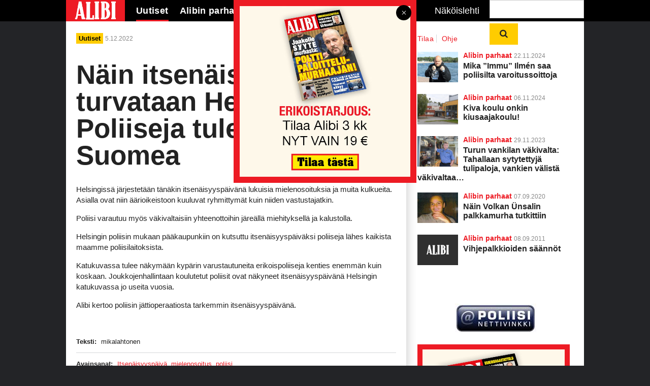

--- FILE ---
content_type: text/html; charset=UTF-8
request_url: https://alibi.fi/uutiset/nain-itsenaisyyspaivaa-turvataan-helsingissa-poliiseja-tulee-ympari-suomea/
body_size: 17024
content:
<!DOCTYPE html>
<!--[if IE 7]>
<html class="ie ie7" lang="fi" prefix="og: https://ogp.me/ns#">
<![endif]-->
<!--[if IE 8]>
<html class="ie ie8" lang="fi" prefix="og: https://ogp.me/ns#">
<![endif]-->
<!--[if IE 9]>
<html class="ie ie9" lang="fi" prefix="og: https://ogp.me/ns#">
<![endif]-->
<!--[if !(IE 7) | !(IE 8) | !(IE 9)]><!-->
<html lang="fi">
<!--<![endif]-->

<head>
    <meta charset="UTF-8" />
    <meta http-equiv="x-ua-compatible" content="IE=edge" />
    <meta name="viewport" content="width=device-width, initial-scale=1.0">
    <meta name="format-detection" content="telephone=no">
    <meta http-equiv="content-type" content="text/html; charset=utf-8">
    <meta charset="UTF-8">
    <meta name="viewport" content="width=device-width, initial-scale=1.0, user-scalable=no">
    <meta name="format-detection" content="telephone=no">
    <meta http-equiv="X-UA-Compatible" content="IE=edge">
    <meta name="theme-color" content="#ffffff">
    <title>Näin itsenäisyyspäivää turvataan Helsingissä: Poliiseja tulee ympäri Suomea - Alibi</title>
    <link rel="icon" type="image/png" sizes="32x32" href="https://alibi.fi/wp-content/themes/pt-alibi-theme/favicon-32x32.png">
    <link rel="icon" type="image/png" sizes="16x16" href="https://alibi.fi/wp-content/themes/pt-alibi-theme/favicon-16x16.png">
    <link rel="apple-touch-icon" sizes="57x57" href="https://alibi.fi/wp-content/themes/pt-alibi-theme/assets/img/apple-icon-57.png">
    <link rel="apple-touch-icon" sizes="60x60" href="https://alibi.fi/wp-content/themes/pt-alibi-theme/assets/img/apple-icon-60.png">
    <link rel="apple-touch-icon" sizes="72x72" href="https://alibi.fi/wp-content/themes/pt-alibi-theme/assets/img/apple-icon-72.png">
    <link rel="apple-touch-icon" sizes="114x114" href="https://alibi.fi/wp-content/themes/pt-alibi-theme/assets/img/apple-icon-114.png">
    <link rel="apple-touch-icon" sizes="120x120" href="https://alibi.fi/wp-content/themes/pt-alibi-theme/assets/img/apple-icon-120.png">
    <link rel="apple-touch-icon" sizes="144x144" href="https://alibi.fi/wp-content/themes/pt-alibi-theme/assets/img/apple-icon-144.png">
    <link rel="apple-touch-icon" sizes="152x152" href="https://alibi.fi/wp-content/themes/pt-alibi-theme/assets/img/apple-icon-152.png">
    <link rel="apple-touch-icon" sizes="180x180" href="https://alibi.fi/wp-content/themes/pt-alibi-theme/assets/img/apple-icon-180.png">
    <link rel="manifest" href="https://alibi.fi/wp-content/themes/pt-alibi-theme/manifest.json">
    <script async src="https://pagead2.googlesyndication.com/pagead/js/adsbygoogle.js?client=ca-pub-6058545379389081"
     crossorigin="anonymous"></script>
    <title>Näin itsenäisyyspäivää turvataan Helsingissä: Poliiseja tulee ympäri Suomea - Alibi</title>

            <meta property="og:image" content="https://alibi.fi/wp-content/themes/pt-alibi-theme/assets/img/default.jpg"/>
        
    <link rel="alternate" hreflang="fi" href="https://alibi.fi/uutiset/nain-itsenaisyyspaivaa-turvataan-helsingissa-poliiseja-tulee-ympari-suomea/" />
<link rel="alternate" hreflang="x-default" href="https://alibi.fi/uutiset/nain-itsenaisyyspaivaa-turvataan-helsingissa-poliiseja-tulee-ympari-suomea/" />

<!-- Search Engine Optimization by Rank Math - https://rankmath.com/ -->
<meta name="description" content="Helsingissä järjestetään tänäkin itsenäisyyspäivänä lukuisia mielenosoituksia ja muita kulkueita. Asialla ovat niin äärioikeistoon kuuluvat ryhmittymät kuin"/>
<meta name="robots" content="follow, index, max-snippet:-1, max-video-preview:-1, max-image-preview:large"/>
<link rel="canonical" href="https://alibi.fi/uutiset/nain-itsenaisyyspaivaa-turvataan-helsingissa-poliiseja-tulee-ympari-suomea/" />
<meta property="og:locale" content="fi_FI" />
<meta property="og:type" content="article" />
<meta property="og:title" content="Näin itsenäisyyspäivää turvataan Helsingissä: Poliiseja tulee ympäri Suomea - Alibi" />
<meta property="og:description" content="Helsingissä järjestetään tänäkin itsenäisyyspäivänä lukuisia mielenosoituksia ja muita kulkueita. Asialla ovat niin äärioikeistoon kuuluvat ryhmittymät kuin" />
<meta property="og:url" content="https://alibi.fi/uutiset/nain-itsenaisyyspaivaa-turvataan-helsingissa-poliiseja-tulee-ympari-suomea/" />
<meta property="og:site_name" content="Alibi" />
<meta property="article:tag" content="Itsenäisyyspäivä" />
<meta property="article:tag" content="mielenosoitus" />
<meta property="article:tag" content="poliisi" />
<meta property="article:section" content="Uutiset" />
<meta property="og:updated_time" content="2022-12-05T22:21:55+02:00" />
<meta property="article:published_time" content="2022-12-05T22:15:50+02:00" />
<meta property="article:modified_time" content="2022-12-05T22:21:55+02:00" />
<meta name="twitter:card" content="summary_large_image" />
<meta name="twitter:title" content="Näin itsenäisyyspäivää turvataan Helsingissä: Poliiseja tulee ympäri Suomea - Alibi" />
<meta name="twitter:description" content="Helsingissä järjestetään tänäkin itsenäisyyspäivänä lukuisia mielenosoituksia ja muita kulkueita. Asialla ovat niin äärioikeistoon kuuluvat ryhmittymät kuin" />
<meta name="twitter:label1" content="Written by" />
<meta name="twitter:data1" content="mikalahtonen" />
<meta name="twitter:label2" content="Time to read" />
<meta name="twitter:data2" content="Less than a minute" />
<script type="application/ld+json" class="rank-math-schema">{"@context":"https://schema.org","@graph":[{"@type":"Organization","@id":"https://alibi.fi/#organization","name":"Alibi"},{"@type":"WebSite","@id":"https://alibi.fi/#website","url":"https://alibi.fi","name":"Alibi","publisher":{"@id":"https://alibi.fi/#organization"},"inLanguage":"fi"},{"@type":"WebPage","@id":"https://alibi.fi/uutiset/nain-itsenaisyyspaivaa-turvataan-helsingissa-poliiseja-tulee-ympari-suomea/#webpage","url":"https://alibi.fi/uutiset/nain-itsenaisyyspaivaa-turvataan-helsingissa-poliiseja-tulee-ympari-suomea/","name":"N\u00e4in itsen\u00e4isyysp\u00e4iv\u00e4\u00e4 turvataan Helsingiss\u00e4: Poliiseja tulee ymp\u00e4ri Suomea - Alibi","datePublished":"2022-12-05T22:15:50+02:00","dateModified":"2022-12-05T22:21:55+02:00","isPartOf":{"@id":"https://alibi.fi/#website"},"inLanguage":"fi"},{"@type":"Person","@id":"https://alibi.fi/author/mikalahtonen/","name":"mikalahtonen","url":"https://alibi.fi/author/mikalahtonen/","image":{"@type":"ImageObject","@id":"https://secure.gravatar.com/avatar/da8d3a5b95b1f12140281f2ce9fde557a59d25928f57dccd400ef6a5114934db?s=96&amp;d=mm&amp;r=g","url":"https://secure.gravatar.com/avatar/da8d3a5b95b1f12140281f2ce9fde557a59d25928f57dccd400ef6a5114934db?s=96&amp;d=mm&amp;r=g","caption":"mikalahtonen","inLanguage":"fi"},"worksFor":{"@id":"https://alibi.fi/#organization"}},{"@type":"BlogPosting","headline":"N\u00e4in itsen\u00e4isyysp\u00e4iv\u00e4\u00e4 turvataan Helsingiss\u00e4: Poliiseja tulee ymp\u00e4ri Suomea - Alibi","datePublished":"2022-12-05T22:15:50+02:00","dateModified":"2022-12-05T22:21:55+02:00","articleSection":"Uutiset","author":{"@id":"https://alibi.fi/author/mikalahtonen/","name":"mikalahtonen"},"publisher":{"@id":"https://alibi.fi/#organization"},"description":"Helsingiss\u00e4 j\u00e4rjestet\u00e4\u00e4n t\u00e4n\u00e4kin itsen\u00e4isyysp\u00e4iv\u00e4n\u00e4 lukuisia mielenosoituksia ja muita kulkueita. Asialla ovat niin \u00e4\u00e4rioikeistoon kuuluvat ryhmittym\u00e4t kuin","name":"N\u00e4in itsen\u00e4isyysp\u00e4iv\u00e4\u00e4 turvataan Helsingiss\u00e4: Poliiseja tulee ymp\u00e4ri Suomea - Alibi","@id":"https://alibi.fi/uutiset/nain-itsenaisyyspaivaa-turvataan-helsingissa-poliiseja-tulee-ympari-suomea/#richSnippet","isPartOf":{"@id":"https://alibi.fi/uutiset/nain-itsenaisyyspaivaa-turvataan-helsingissa-poliiseja-tulee-ympari-suomea/#webpage"},"inLanguage":"fi","mainEntityOfPage":{"@id":"https://alibi.fi/uutiset/nain-itsenaisyyspaivaa-turvataan-helsingissa-poliiseja-tulee-ympari-suomea/#webpage"}}]}</script>
<!-- /Rank Math WordPress SEO plugin -->

<link rel='dns-prefetch' href='//ajax.googleapis.com' />
<link rel="alternate" title="oEmbed (JSON)" type="application/json+oembed" href="https://alibi.fi/wp-json/oembed/1.0/embed?url=https%3A%2F%2Falibi.fi%2Fuutiset%2Fnain-itsenaisyyspaivaa-turvataan-helsingissa-poliiseja-tulee-ympari-suomea%2F" />
<link rel="alternate" title="oEmbed (XML)" type="text/xml+oembed" href="https://alibi.fi/wp-json/oembed/1.0/embed?url=https%3A%2F%2Falibi.fi%2Fuutiset%2Fnain-itsenaisyyspaivaa-turvataan-helsingissa-poliiseja-tulee-ympari-suomea%2F&#038;format=xml" />
<style id='wp-img-auto-sizes-contain-inline-css' type='text/css'>
img:is([sizes=auto i],[sizes^="auto," i]){contain-intrinsic-size:3000px 1500px}
/*# sourceURL=wp-img-auto-sizes-contain-inline-css */
</style>
<link rel='stylesheet' id='om-core-css' href='https://alibi.fi/wp-content/themes/core-1/style.css?ver=1748931819' type='text/css' media='all' />
<link rel='stylesheet' id='om-core-widgets-styles-css' href='https://alibi.fi/wp-content/plugins/widgets-wp-plugin/assets/widgets.css?ver=6.9' type='text/css' media='all' />
<link rel='stylesheet' id='wp-block-library-css' href='https://alibi.fi/wp-includes/css/dist/block-library/style.min.css?ver=6.9' type='text/css' media='all' />
<link rel='stylesheet' id='wc-blocks-style-css' href='https://alibi.fi/wp-content/plugins/woocommerce/assets/client/blocks/wc-blocks.css?ver=wc-10.3.7' type='text/css' media='all' />
<style id='global-styles-inline-css' type='text/css'>
:root{--wp--preset--aspect-ratio--square: 1;--wp--preset--aspect-ratio--4-3: 4/3;--wp--preset--aspect-ratio--3-4: 3/4;--wp--preset--aspect-ratio--3-2: 3/2;--wp--preset--aspect-ratio--2-3: 2/3;--wp--preset--aspect-ratio--16-9: 16/9;--wp--preset--aspect-ratio--9-16: 9/16;--wp--preset--color--black: #000000;--wp--preset--color--cyan-bluish-gray: #abb8c3;--wp--preset--color--white: #ffffff;--wp--preset--color--pale-pink: #f78da7;--wp--preset--color--vivid-red: #cf2e2e;--wp--preset--color--luminous-vivid-orange: #ff6900;--wp--preset--color--luminous-vivid-amber: #fcb900;--wp--preset--color--light-green-cyan: #7bdcb5;--wp--preset--color--vivid-green-cyan: #00d084;--wp--preset--color--pale-cyan-blue: #8ed1fc;--wp--preset--color--vivid-cyan-blue: #0693e3;--wp--preset--color--vivid-purple: #9b51e0;--wp--preset--gradient--vivid-cyan-blue-to-vivid-purple: linear-gradient(135deg,rgb(6,147,227) 0%,rgb(155,81,224) 100%);--wp--preset--gradient--light-green-cyan-to-vivid-green-cyan: linear-gradient(135deg,rgb(122,220,180) 0%,rgb(0,208,130) 100%);--wp--preset--gradient--luminous-vivid-amber-to-luminous-vivid-orange: linear-gradient(135deg,rgb(252,185,0) 0%,rgb(255,105,0) 100%);--wp--preset--gradient--luminous-vivid-orange-to-vivid-red: linear-gradient(135deg,rgb(255,105,0) 0%,rgb(207,46,46) 100%);--wp--preset--gradient--very-light-gray-to-cyan-bluish-gray: linear-gradient(135deg,rgb(238,238,238) 0%,rgb(169,184,195) 100%);--wp--preset--gradient--cool-to-warm-spectrum: linear-gradient(135deg,rgb(74,234,220) 0%,rgb(151,120,209) 20%,rgb(207,42,186) 40%,rgb(238,44,130) 60%,rgb(251,105,98) 80%,rgb(254,248,76) 100%);--wp--preset--gradient--blush-light-purple: linear-gradient(135deg,rgb(255,206,236) 0%,rgb(152,150,240) 100%);--wp--preset--gradient--blush-bordeaux: linear-gradient(135deg,rgb(254,205,165) 0%,rgb(254,45,45) 50%,rgb(107,0,62) 100%);--wp--preset--gradient--luminous-dusk: linear-gradient(135deg,rgb(255,203,112) 0%,rgb(199,81,192) 50%,rgb(65,88,208) 100%);--wp--preset--gradient--pale-ocean: linear-gradient(135deg,rgb(255,245,203) 0%,rgb(182,227,212) 50%,rgb(51,167,181) 100%);--wp--preset--gradient--electric-grass: linear-gradient(135deg,rgb(202,248,128) 0%,rgb(113,206,126) 100%);--wp--preset--gradient--midnight: linear-gradient(135deg,rgb(2,3,129) 0%,rgb(40,116,252) 100%);--wp--preset--font-size--small: 13px;--wp--preset--font-size--medium: 20px;--wp--preset--font-size--large: 36px;--wp--preset--font-size--x-large: 42px;--wp--preset--spacing--20: 0.44rem;--wp--preset--spacing--30: 0.67rem;--wp--preset--spacing--40: 1rem;--wp--preset--spacing--50: 1.5rem;--wp--preset--spacing--60: 2.25rem;--wp--preset--spacing--70: 3.38rem;--wp--preset--spacing--80: 5.06rem;--wp--preset--shadow--natural: 6px 6px 9px rgba(0, 0, 0, 0.2);--wp--preset--shadow--deep: 12px 12px 50px rgba(0, 0, 0, 0.4);--wp--preset--shadow--sharp: 6px 6px 0px rgba(0, 0, 0, 0.2);--wp--preset--shadow--outlined: 6px 6px 0px -3px rgb(255, 255, 255), 6px 6px rgb(0, 0, 0);--wp--preset--shadow--crisp: 6px 6px 0px rgb(0, 0, 0);}:where(.is-layout-flex){gap: 0.5em;}:where(.is-layout-grid){gap: 0.5em;}body .is-layout-flex{display: flex;}.is-layout-flex{flex-wrap: wrap;align-items: center;}.is-layout-flex > :is(*, div){margin: 0;}body .is-layout-grid{display: grid;}.is-layout-grid > :is(*, div){margin: 0;}:where(.wp-block-columns.is-layout-flex){gap: 2em;}:where(.wp-block-columns.is-layout-grid){gap: 2em;}:where(.wp-block-post-template.is-layout-flex){gap: 1.25em;}:where(.wp-block-post-template.is-layout-grid){gap: 1.25em;}.has-black-color{color: var(--wp--preset--color--black) !important;}.has-cyan-bluish-gray-color{color: var(--wp--preset--color--cyan-bluish-gray) !important;}.has-white-color{color: var(--wp--preset--color--white) !important;}.has-pale-pink-color{color: var(--wp--preset--color--pale-pink) !important;}.has-vivid-red-color{color: var(--wp--preset--color--vivid-red) !important;}.has-luminous-vivid-orange-color{color: var(--wp--preset--color--luminous-vivid-orange) !important;}.has-luminous-vivid-amber-color{color: var(--wp--preset--color--luminous-vivid-amber) !important;}.has-light-green-cyan-color{color: var(--wp--preset--color--light-green-cyan) !important;}.has-vivid-green-cyan-color{color: var(--wp--preset--color--vivid-green-cyan) !important;}.has-pale-cyan-blue-color{color: var(--wp--preset--color--pale-cyan-blue) !important;}.has-vivid-cyan-blue-color{color: var(--wp--preset--color--vivid-cyan-blue) !important;}.has-vivid-purple-color{color: var(--wp--preset--color--vivid-purple) !important;}.has-black-background-color{background-color: var(--wp--preset--color--black) !important;}.has-cyan-bluish-gray-background-color{background-color: var(--wp--preset--color--cyan-bluish-gray) !important;}.has-white-background-color{background-color: var(--wp--preset--color--white) !important;}.has-pale-pink-background-color{background-color: var(--wp--preset--color--pale-pink) !important;}.has-vivid-red-background-color{background-color: var(--wp--preset--color--vivid-red) !important;}.has-luminous-vivid-orange-background-color{background-color: var(--wp--preset--color--luminous-vivid-orange) !important;}.has-luminous-vivid-amber-background-color{background-color: var(--wp--preset--color--luminous-vivid-amber) !important;}.has-light-green-cyan-background-color{background-color: var(--wp--preset--color--light-green-cyan) !important;}.has-vivid-green-cyan-background-color{background-color: var(--wp--preset--color--vivid-green-cyan) !important;}.has-pale-cyan-blue-background-color{background-color: var(--wp--preset--color--pale-cyan-blue) !important;}.has-vivid-cyan-blue-background-color{background-color: var(--wp--preset--color--vivid-cyan-blue) !important;}.has-vivid-purple-background-color{background-color: var(--wp--preset--color--vivid-purple) !important;}.has-black-border-color{border-color: var(--wp--preset--color--black) !important;}.has-cyan-bluish-gray-border-color{border-color: var(--wp--preset--color--cyan-bluish-gray) !important;}.has-white-border-color{border-color: var(--wp--preset--color--white) !important;}.has-pale-pink-border-color{border-color: var(--wp--preset--color--pale-pink) !important;}.has-vivid-red-border-color{border-color: var(--wp--preset--color--vivid-red) !important;}.has-luminous-vivid-orange-border-color{border-color: var(--wp--preset--color--luminous-vivid-orange) !important;}.has-luminous-vivid-amber-border-color{border-color: var(--wp--preset--color--luminous-vivid-amber) !important;}.has-light-green-cyan-border-color{border-color: var(--wp--preset--color--light-green-cyan) !important;}.has-vivid-green-cyan-border-color{border-color: var(--wp--preset--color--vivid-green-cyan) !important;}.has-pale-cyan-blue-border-color{border-color: var(--wp--preset--color--pale-cyan-blue) !important;}.has-vivid-cyan-blue-border-color{border-color: var(--wp--preset--color--vivid-cyan-blue) !important;}.has-vivid-purple-border-color{border-color: var(--wp--preset--color--vivid-purple) !important;}.has-vivid-cyan-blue-to-vivid-purple-gradient-background{background: var(--wp--preset--gradient--vivid-cyan-blue-to-vivid-purple) !important;}.has-light-green-cyan-to-vivid-green-cyan-gradient-background{background: var(--wp--preset--gradient--light-green-cyan-to-vivid-green-cyan) !important;}.has-luminous-vivid-amber-to-luminous-vivid-orange-gradient-background{background: var(--wp--preset--gradient--luminous-vivid-amber-to-luminous-vivid-orange) !important;}.has-luminous-vivid-orange-to-vivid-red-gradient-background{background: var(--wp--preset--gradient--luminous-vivid-orange-to-vivid-red) !important;}.has-very-light-gray-to-cyan-bluish-gray-gradient-background{background: var(--wp--preset--gradient--very-light-gray-to-cyan-bluish-gray) !important;}.has-cool-to-warm-spectrum-gradient-background{background: var(--wp--preset--gradient--cool-to-warm-spectrum) !important;}.has-blush-light-purple-gradient-background{background: var(--wp--preset--gradient--blush-light-purple) !important;}.has-blush-bordeaux-gradient-background{background: var(--wp--preset--gradient--blush-bordeaux) !important;}.has-luminous-dusk-gradient-background{background: var(--wp--preset--gradient--luminous-dusk) !important;}.has-pale-ocean-gradient-background{background: var(--wp--preset--gradient--pale-ocean) !important;}.has-electric-grass-gradient-background{background: var(--wp--preset--gradient--electric-grass) !important;}.has-midnight-gradient-background{background: var(--wp--preset--gradient--midnight) !important;}.has-small-font-size{font-size: var(--wp--preset--font-size--small) !important;}.has-medium-font-size{font-size: var(--wp--preset--font-size--medium) !important;}.has-large-font-size{font-size: var(--wp--preset--font-size--large) !important;}.has-x-large-font-size{font-size: var(--wp--preset--font-size--x-large) !important;}
/*# sourceURL=global-styles-inline-css */
</style>

<style id='classic-theme-styles-inline-css' type='text/css'>
/*! This file is auto-generated */
.wp-block-button__link{color:#fff;background-color:#32373c;border-radius:9999px;box-shadow:none;text-decoration:none;padding:calc(.667em + 2px) calc(1.333em + 2px);font-size:1.125em}.wp-block-file__button{background:#32373c;color:#fff;text-decoration:none}
/*# sourceURL=/wp-includes/css/classic-themes.min.css */
</style>
<link rel='stylesheet' id='woocommerce-layout-css' href='https://alibi.fi/wp-content/plugins/woocommerce/assets/css/woocommerce-layout.css?ver=10.3.7' type='text/css' media='all' />
<link rel='stylesheet' id='hide-prod-img-wc-css' href='https://alibi.fi/wp-content/plugins/hide-product-image-for-woocommerce/css/main.css?ver=6.9' type='text/css' media='all' />
<link rel='stylesheet' id='sivustamo-style-css' href='https://alibi.fi/wp-content/plugins/sivustamo-custom-css-jquery/assets/css/sivustamo-style.css?ver=1.0.3' type='text/css' media='all' />
<link rel='stylesheet' id='woocommerce-smallscreen-css' href='https://alibi.fi/wp-content/plugins/woocommerce/assets/css/woocommerce-smallscreen.css?ver=10.3.7' type='text/css' media='only screen and (max-width: 768px)' />
<link rel='stylesheet' id='woocommerce-general-css' href='https://alibi.fi/wp-content/plugins/woocommerce/assets/css/woocommerce.css?ver=10.3.7' type='text/css' media='all' />
<style id='woocommerce-inline-inline-css' type='text/css'>
.woocommerce form .form-row .required { visibility: visible; }
/*# sourceURL=woocommerce-inline-inline-css */
</style>
<link rel='stylesheet' id='cmplz-general-css' href='https://alibi.fi/wp-content/plugins/complianz-gdpr-premium/assets/css/cookieblocker.min.css?ver=1763978449' type='text/css' media='all' />
<link rel='stylesheet' id='dashicons-css' href='https://alibi.fi/wp-includes/css/dashicons.min.css?ver=6.9' type='text/css' media='all' />
<link rel='stylesheet' id='brands-styles-css' href='https://alibi.fi/wp-content/plugins/woocommerce/assets/css/brands.css?ver=10.3.7' type='text/css' media='all' />
<link rel='stylesheet' id='child-style-css' href='https://alibi.fi/wp-content/themes/pt-alibi-theme/dist/main.css?ver=1737531388' type='text/css' media='all' />
<link rel='stylesheet' id='dflip-style-css' href='https://alibi.fi/wp-content/plugins/dflip/assets/css/dflip.min.css?ver=2.4.13' type='text/css' media='all' />
<script type="text/javascript" id="wpml-cookie-js-extra">
/* <![CDATA[ */
var wpml_cookies = {"wp-wpml_current_language":{"value":"fi","expires":1,"path":"/"}};
var wpml_cookies = {"wp-wpml_current_language":{"value":"fi","expires":1,"path":"/"}};
//# sourceURL=wpml-cookie-js-extra
/* ]]> */
</script>
<script type="text/javascript" src="https://alibi.fi/wp-content/plugins/sitepress-multilingual-cms/res/js/cookies/language-cookie.js?ver=485900" id="wpml-cookie-js" defer="defer" data-wp-strategy="defer"></script>
<script type="text/javascript" src="https://alibi.fi/wp-content/plugins/complianz-gdpr-premium/pro/tcf-stub/build/index.js?ver=1763978449" id="cmplz-tcf-stub-js"></script>
<script type="text/javascript" src="//ajax.googleapis.com/ajax/libs/jquery/1.11.3/jquery.min.js" id="jquery-js"></script>
<script type="text/javascript" src="https://alibi.fi/wp-content/themes/core-1/plugins.js?ver=1748931819" id="om-core-plugins-js"></script>
<script type="text/javascript" src="https://alibi.fi/wp-content/plugins/woocommerce/assets/js/jquery-blockui/jquery.blockUI.min.js?ver=2.7.0-wc.10.3.7" id="wc-jquery-blockui-js" defer="defer" data-wp-strategy="defer"></script>
<script type="text/javascript" id="wc-add-to-cart-js-extra">
/* <![CDATA[ */
var wc_add_to_cart_params = {"ajax_url":"/wp-admin/admin-ajax.php","wc_ajax_url":"/?wc-ajax=%%endpoint%%","i18n_view_cart":"N\u00e4yt\u00e4 ostoskori","cart_url":"https://alibi.fi/ostoskori/","is_cart":"","cart_redirect_after_add":"yes"};
//# sourceURL=wc-add-to-cart-js-extra
/* ]]> */
</script>
<script type="text/javascript" src="https://alibi.fi/wp-content/plugins/woocommerce/assets/js/frontend/add-to-cart.min.js?ver=10.3.7" id="wc-add-to-cart-js" defer="defer" data-wp-strategy="defer"></script>
<script type="text/javascript" src="https://alibi.fi/wp-content/plugins/woocommerce/assets/js/js-cookie/js.cookie.min.js?ver=2.1.4-wc.10.3.7" id="wc-js-cookie-js" defer="defer" data-wp-strategy="defer"></script>
<script type="text/javascript" id="woocommerce-js-extra">
/* <![CDATA[ */
var woocommerce_params = {"ajax_url":"/wp-admin/admin-ajax.php","wc_ajax_url":"/?wc-ajax=%%endpoint%%","i18n_password_show":"N\u00e4yt\u00e4 salasana","i18n_password_hide":"Piilota salasana"};
//# sourceURL=woocommerce-js-extra
/* ]]> */
</script>
<script type="text/javascript" src="https://alibi.fi/wp-content/plugins/woocommerce/assets/js/frontend/woocommerce.min.js?ver=10.3.7" id="woocommerce-js" defer="defer" data-wp-strategy="defer"></script>
<script type="text/javascript" id="cmplz-tcf-js-extra">
/* <![CDATA[ */
var cmplz_tcf = {"cmp_url":"https://alibi.fi/wp-content/uploads/complianz/","retention_string":"S\u00e4ilytysaika p\u00e4ivin\u00e4","undeclared_string":"Ei ilmoitettu","isServiceSpecific":"1","excludedVendors":{"15":15,"66":66,"119":119,"139":139,"141":141,"174":174,"192":192,"262":262,"375":375,"377":377,"387":387,"427":427,"435":435,"512":512,"527":527,"569":569,"581":581,"587":587,"626":626,"644":644,"667":667,"713":713,"733":733,"736":736,"748":748,"776":776,"806":806,"822":822,"830":830,"836":836,"856":856,"879":879,"882":882,"888":888,"909":909,"970":970,"986":986,"1015":1015,"1018":1018,"1022":1022,"1039":1039,"1078":1078,"1079":1079,"1094":1094,"1149":1149,"1156":1156,"1167":1167,"1173":1173,"1199":1199,"1211":1211,"1216":1216,"1252":1252,"1263":1263,"1298":1298,"1305":1305,"1342":1342,"1343":1343,"1355":1355,"1365":1365,"1366":1366,"1368":1368,"1371":1371,"1373":1373,"1391":1391,"1405":1405,"1418":1418,"1423":1423,"1425":1425,"1440":1440,"1442":1442,"1482":1482,"1492":1492,"1496":1496,"1503":1503,"1508":1508,"1509":1509,"1510":1510,"1519":1519},"purposes":[1,2,3,4,5,6,7,8,9,10,11],"specialPurposes":[1,2,3],"features":[1,2,3],"specialFeatures":[],"publisherCountryCode":"FI","lspact":"N","ccpa_applies":"","ac_mode":"1","debug":"","prefix":"cmplz_"};
//# sourceURL=cmplz-tcf-js-extra
/* ]]> */
</script>
<script defer type="text/javascript" src="https://alibi.fi/wp-content/plugins/complianz-gdpr-premium/pro/tcf/build/index.js?ver=19bc4da4da0039b340b0" id="cmplz-tcf-js"></script>
<link rel="https://api.w.org/" href="https://alibi.fi/wp-json/" /><link rel="alternate" title="JSON" type="application/json" href="https://alibi.fi/wp-json/wp/v2/posts/23863" /><link rel="EditURI" type="application/rsd+xml" title="RSD" href="https://alibi.fi/xmlrpc.php?rsd" />
<meta name="generator" content="WordPress 6.9" />
<meta name="generator" content="WooCommerce 10.3.7" />
<link rel='shortlink' href='https://alibi.fi/?p=23863' />
<meta name="generator" content="WPML ver:4.8.5 stt:1,18;" />
			<style>.cmplz-hidden {
					display: none !important;
				}</style>            <style type="text/css">
                .paytrail-provider-group {
                    background-color: #ebebeb !important;
                    color: #515151 !important;
                }
                .paytrail-provider-group.selected {
                    background-color: #33798d !important;
                    color: #ffffff !important;
                }
                .paytrail-provider-group.selected div {
                    color: #ffffff !important;
                }
                .paytrail-provider-group:hover {
                    background-color: #d0d0d0 !important;
                    color: #515151 !important;
                }
                .paytrail-provider-group.selected:hover {
                    background-color: #33798d !important;
                    color: #ffffff !important;
                }
                .woocommerce-checkout #payment .paytrail-woocommerce-payment-fields--list-item--input:checked+.paytrail-woocommerce-payment-fields--list-item--wrapper, .woocommerce-checkout #payment .paytrail-woocommerce-payment-fields--list-item:hover .paytrail-woocommerce-payment-fields--list-item--wrapper {
                    border: 2px solid #33798d !important;
                }
                .woocommerce-checkout #payment ul.payment_methods li.paytrail-woocommerce-payment-fields--list-item .paytrail-woocommerce-payment-fields--list-item--wrapper:hover {
                    border: 2px solid #5399ad !important;
                }
            </style>
        	<noscript><style>.woocommerce-product-gallery{ opacity: 1 !important; }</style></noscript>
	<link rel="icon" href="https://alibi.fi/wp-content/uploads/2025/11/cropped-apple-icon-180-32x32.png" sizes="32x32" />
<link rel="icon" href="https://alibi.fi/wp-content/uploads/2025/11/cropped-apple-icon-180-192x192.png" sizes="192x192" />
<link rel="apple-touch-icon" href="https://alibi.fi/wp-content/uploads/2025/11/cropped-apple-icon-180-180x180.png" />
<meta name="msapplication-TileImage" content="https://alibi.fi/wp-content/uploads/2025/11/cropped-apple-icon-180-270x270.png" />
		<style type="text/css" id="wp-custom-css">
			.valinnat {
	margin-bottom: 40px !important;
}


#gform_fields_7 .gfield-choice-input {
	margin: 5px 5px 2px 0px;
	}

.page-id-26187 .woocommerce-variation-price{
	display: none !important;
}		</style>
		
    <script>
        var wp_template_url = 'https://alibi.fi/wp-content/themes/core-1';
    </script>


    </head>

<body data-cmplz=2 class="wp-singular post-template-default single single-post postid-23863 single-format-standard wp-theme-core-1 wp-child-theme-pt-alibi-theme theme-core-1 woocommerce-no-js blog-1 category-uutiset">

<script>
    function getCookie(name) {
        var value = "; " + document.cookie;
        var parts = value.split("; " + name + "=");
        if (parts.length == 2) return parts.pop().split(";").shift();
    }

    if(getCookie("theme") == "light"){
        document.getElementsByTagName("body")[0].classList.add("light");
    }
</script>

<div id="additionalBg">
    <div id="topbar">
    <div class="wrapper--center">

    
    <span id="mobile-navigation__button" class="fa fa-bars"></span>
    <span id="mobile-navigation__search" class="fa fa-search navi__search--button"></span>

    
    <a class="topbar__logo float--left" href="https://alibi.fi"></a>

    <div id="mobile-scroll">

      <div id="navigation--mobilebuttons" class="navi float--right">
              </div>

      <ul id="navigation--primary" class="navi float--left"><li id="menu-item-25737" class="menu-item menu-item-type-taxonomy menu-item-object-category current-post-ancestor current-menu-parent current-post-parent menu-item-25737"><a href="https://alibi.fi/kategoria/uutiset/">Uutiset</a></li>
<li id="menu-item-25738" class="menu-item menu-item-type-taxonomy menu-item-object-category menu-item-25738"><a href="https://alibi.fi/kategoria/alibin-parhaat/">Alibin parhaat</a></li>
<li id="menu-item-25739" class="menu-item menu-item-type-post_type menu-item-object-page menu-item-has-children menu-item-25739"><a href="https://alibi.fi/kysy-alibilta/">Kysy Alibilta</a>
<ul class="sub-menu">
	<li id="menu-item-25740" class="menu-item menu-item-type-taxonomy menu-item-object-category menu-item-25740"><a href="https://alibi.fi/kategoria/kysy-alibilta/kysymykset-ja-vastaukset/">Kysymykset ja vastaukset</a></li>
</ul>
</li>
<li id="menu-item-44840" class="menu-item menu-item-type-post_type menu-item-object-page menu-item-44840"><a href="https://alibi.fi/tilaa-lehti/">Tilaa Alibi</a></li>
</ul><div id="navigation--secondary" class="navi float--right">

  <a href="/nakoislehti" class="navi__magazine float--left" title="Näköislehti">Näköislehti</a>
  
  <a class="navi__icon float--right" title="Haku">
  
     <form role="search" method="get" action="https://alibi.fi/">
        <fieldset>
            <input type="text" name="s" value="">
            <button class= "button"> <i class="fa fa-search"></i></button>
        </fieldset>
    </form>
</a>

  
</div>

      <div style="clear:both;"><!-- overflow:hidden; won't work in this case --></div>

    </div><!-- mobile-scroll -->
  </div><!-- .wrapper--center -->  </div>

   
 

</div> <!-- topbar -->


<div id="wrapper">
    <div id="inner-wrapper">
        <div class="widget-area super-widget-area">
                    </div>
        <div class="widget-area top-widget-area">

            
        </div>
<div class="col-two ">
  <div class="column-left">
            
    
    
<div style="clear:both"></div>

<div class="article__precontent article__meta typogr__meta">
  <div class="article__precontent--catcontainer typogr__meta--category">

    <a href="https://alibi.fi/kategoria/uutiset/">Uutiset</a> 
  </div>
  <div class="article__precontent--date typogr__meta--date">5.12.2022</div>
  <div class="article__somebar">
    

<ul class="share-tools">

	<li>
		<a href="https://www.facebook.com/sharer/sharer.php?u=https://alibi.fi/uutiset/nain-itsenaisyyspaivaa-turvataan-helsingissa-poliiseja-tulee-ympari-suomea/" target="_blank" class="fb-link share-button fa fa-facebook" title="Jaa Facebookissa"></a>
	</li>

	<li>
		<a href="https://www.twitter.com/share?url=https://alibi.fi/uutiset/nain-itsenaisyyspaivaa-turvataan-helsingissa-poliiseja-tulee-ympari-suomea/"  target="_blank" class="twitter-link share-button fa fa-twitter" title="Jaa Twitterissä"></a>
	</li>

	<li>
		<a href="https://www.pinterest.com/pin/create/button/?url=https://alibi.fi/uutiset/nain-itsenaisyyspaivaa-turvataan-helsingissa-poliiseja-tulee-ympari-suomea/&media=https://alibi.fi/wp-content/themes/pt-alibi-theme/assets/img/default.jpg&description=Näin itsenäisyyspäivää turvataan Helsingissä: Poliiseja tulee ympäri Suomea" data-pin-do="skipLink" target="_blank" class="pinterest-link share-button fa fa-pinterest-p" title="Jaa Pinterestissä"></a>
	</li>

	<li>
		<a href="mailto:?subject=Näin itsenäisyyspäivää turvataan Helsingissä: Poliiseja tulee ympäri Suomea &#47; Alibi.fi&body=Löysin tämän kirjoituksen Alibi.fi:stä ja ajattelin että se kiinnostaisi Sinua:%0D%0A%0D%0ANäin itsenäisyyspäivää turvataan Helsingissä: Poliiseja tulee ympäri Suomea%0D%0Ahttps://alibi.fi/uutiset/nain-itsenaisyyspaivaa-turvataan-helsingissa-poliiseja-tulee-ympari-suomea/" class="mail-link share-button fa fa-envelope-o" title="Jaa Sähköpostilla"></a>
	</li>

	<li>
		<a href="whatsapp://send?text=Löysin tämän kirjoituksen Alibi.fi:stä ja ajattelin että se kiinnostaisi Sinua: Näin itsenäisyyspäivää turvataan Helsingissä: Poliiseja tulee ympäri Suomea | https://alibi.fi/uutiset/nain-itsenaisyyspaivaa-turvataan-helsingissa-poliiseja-tulee-ympari-suomea/" class="wa-link wa_btn wa_btn_s share-button fa fa-whatsapp" title="Jaa WhatAppissa" style="display: none;"></a>
	</li>


</ul>
  </div>
</div>
<h1 class="article__title">Näin itsenäisyyspäivää turvataan Helsingissä: Poliiseja tulee ympäri Suomea</h1>
<div class="article__body">
	<p>Helsingissä järjestetään tänäkin itsenäisyyspäivänä lukuisia mielenosoituksia ja muita kulkueita. Asialla ovat niin äärioikeistoon kuuluvat ryhmittymät kuin niiden vastustajatkin.</p>
<p>Poliisi varautuu myös väkivaltaisiin yhteenottoihin järeällä miehityksellä ja kalustolla.</p>
<p>Helsingin poliisin mukaan pääkaupunkiin on kutsuttu itsenäisyyspäiväksi poliiseja lähes kaikista maamme poliisilaitoksista.</p>
<p>Katukuvassa tulee näkymään kypärin varustautuneita erikoispoliiseja kenties enemmän kuin koskaan. Joukkojenhallintaan koulutetut poliisit ovat näkyneet itsenäisyyspäivänä Helsingin katukuvassa jo useita vuosia.</p>
<p>Alibi kertoo poliisin jättioperaatiosta tarkemmin itsenäisyyspäivänä.</p>
</div>
<div style="clear:both;"></div>
<div class="article__aftercontent">

	<div class="article__aftercontent--authors">

		
		<div class="author">
			<span>Teksti:</span>
			mikalahtonen		</div>

		
		
	</div>

		<div class="article__aftercontent--tags">

		<span>Avainsanat:</span>
		<a href="https://alibi.fi/avainsana/itsenaisyyspaiva" class="typogr__tag">Itsenäisyyspäivä</a>, <a href="https://alibi.fi/avainsana/mielenosoitus" class="typogr__tag">mielenosoitus</a>, <a href="https://alibi.fi/avainsana/poliisi" class="typogr__tag">poliisi</a>
	</div>
		
</div>
    
    <div style="clear:both"></div>

    

    

    <div class="widget-area">
      	<div id="recommended" class="hidden recommended">
		<h2 class="block-header">Suosittelemme sinulle</h2>
		<ul class="recommend__list"></ul>
	</div>

	<div id="recommended-forums" class="hidden recommended-titles">
		<h2 class="block-header">Keskusteluissa</h2>
		<ul class="recommend__list"></ul>
	</div>

          </div>

  </div>
</div>


                        
<div id="sivupalkki">
	<div>
		<div class="mainside"></div>
	
						
		<div style="clear:both"></div>
		
					<div id="secondary" class="widget-area" role="complementary">
				
				    <div id="tilaa-seuraa" class="om-widget sidebar-block">
      <div class="links">
        <a href="https://alibi.fi/tilaa-lehti/">Tilaa</a>
        <a href="/ukk/">Ohje</a>
      </div>
    </div>
    
  <div data-template='def502000ea199f272ece3e1909a4c4bc2da51f451a65832d0a593f0290557a601fef74c5b2170c182cca2a86041e2e47b391696eb26795f760227ddeb59e38217d42a240c861b77b368fa9ec586325ee4162cafdee6ec4871d6ffd33f8fab9e4f' data-query='[base64]' data-hash='69723b8dd3940' data-blog=1 data-options='def50200e9c544091a9f5687f7be7f74037ec092374f6718e31236809479b61698fe2bf809b7235a50a32bd0136dbae2f21775e21a1c5c4b018460cc8e76477607d9d4d636a3d01d5e70fe379ea6ede13fce8f6c059e'  class="postlisting_sidebar postlisting_sidebar-2 omwidget om-grid-container one ">

    
    <ul class="om-grid">
      
<li class="compact compact-with-image">
  <div class="compact__article__image" style="background-image: url('https://alibi.fi/wp-content/uploads/2024/11/Immu-Ilmen-7-400x349.jpg');"></div>
  <div class="meta typogr__meta">
    <span class="compact__cats typogr__catlink">
            <a href="https://alibi.fi/kategoria/alibin-parhaat/"  class=" typogr__catlink">Alibin parhaat</a>
            <a href="https://alibi.fi/?taxonomy=translation_priority&term=optional"  class=" typogr__catlink">Optional</a>
        </span>
    <span class="compact__dateandreadcount typogr__meta typogr__meta--date">
      22.11.2024    </span>
  </div>

  <a href="https://alibi.fi/alibin-parhaat/mika-immu-ilmen-saa-poliisilta-varoitussoittoja/">
    <h3>Mika ”Immu” Ilmén saa poliisilta varoitussoittoja</h3>
  </a>

</li>
<li class="compact compact-with-image">
  <div class="compact__article__image" style="background-image: url('https://alibi.fi/wp-content/uploads/2024/11/Sariolan-koulu-1-400x267.jpg');"></div>
  <div class="meta typogr__meta">
    <span class="compact__cats typogr__catlink">
            <a href="https://alibi.fi/kategoria/alibin-parhaat/"  class=" typogr__catlink">Alibin parhaat</a>
            <a href="https://alibi.fi/?taxonomy=translation_priority&term=optional"  class=" typogr__catlink">Optional</a>
        </span>
    <span class="compact__dateandreadcount typogr__meta typogr__meta--date">
      06.11.2024    </span>
  </div>

  <a href="https://alibi.fi/alibin-parhaat/kiva-koulu-onkin-kiusaajakoulu/">
    <h3>Kiva koulu onkin kiusaajakoulu!</h3>
  </a>

</li>
<li class="compact compact-with-image">
  <div class="compact__article__image" style="background-image: url('https://alibi.fi/wp-content/uploads/2023/11/Turun-vankila-Petri-Kiuru-5-400x267.jpg');"></div>
  <div class="meta typogr__meta">
    <span class="compact__cats typogr__catlink">
            <a href="https://alibi.fi/kategoria/alibin-parhaat/"  class=" typogr__catlink">Alibin parhaat</a>
            <a href="https://alibi.fi/?taxonomy=translation_priority&term=optional"  class=" typogr__catlink">Optional</a>
        </span>
    <span class="compact__dateandreadcount typogr__meta typogr__meta--date">
      29.11.2023    </span>
  </div>

  <a href="https://alibi.fi/alibin-parhaat/turun-vankilan-vakivalta-tahallaan-sytytettyja-tulipaloja-vankien-valista-vakivaltaa/">
    <h3>Turun vankilan väkivalta: Tahallaan sytytettyjä tulipaloja, vankien välistä väkivaltaa&#8230;</h3>
  </a>

</li>
<li class="compact compact-with-image">
  <div class="compact__article__image" style="background-image: url('https://alibi.fi/wp-content/uploads/2020/09/volkan-Unsal-netti-150x150.jpg');"></div>
  <div class="meta typogr__meta">
    <span class="compact__cats typogr__catlink">
            <a href="https://alibi.fi/kategoria/alibin-parhaat/"  class=" typogr__catlink">Alibin parhaat</a>
            <a href="https://alibi.fi/?taxonomy=translation_priority&term=optional"  class=" typogr__catlink">Optional</a>
        </span>
    <span class="compact__dateandreadcount typogr__meta typogr__meta--date">
      07.09.2020    </span>
  </div>

  <a href="https://alibi.fi/alibin-parhaat/poliisiylijohtaja-paateron-erikoishaastattelu/">
    <h3>Näin Volkan Ünsalin palkkamurha tutkittiin</h3>
  </a>

</li>
<li class="compact compact-with-image">
  <div class="compact__article__image" style="background-image: url('https://alibi.fi/wp-content/themes/pt-alibi-theme/assets/img/default.jpg');"></div>
  <div class="meta typogr__meta">
    <span class="compact__cats typogr__catlink">
            <a href="https://alibi.fi/kategoria/alibin-parhaat/"  class=" typogr__catlink">Alibin parhaat</a>
            <a href="https://alibi.fi/?taxonomy=translation_priority&term=optional"  class=" typogr__catlink">Optional</a>
        </span>
    <span class="compact__dateandreadcount typogr__meta typogr__meta--date">
      08.09.2011    </span>
  </div>

  <a href="https://alibi.fi/alibin-parhaat/vihjepalkkioiden-saannot/">
    <h3>Vihjepalkkioiden säännöt</h3>
  </a>

</li>    </ul>

    
  </div>


  <div class="widget-imgButton sidebar-block">
        <a href="" target="_blank">
      <img src="">
    </a>
  </div>

  
  <div class="widget-imgButton sidebar-block">
        <a href="http://www.poliisi.fi/nettivinkki" target="_blank">
      <img src="https://alibi.fi/wp-content/uploads/2016/04/imgres.jpg">
    </a>
  </div>

  <div class="widget_text sidebar-block"><div class="textwidget custom-html-widget"><a href="https://alibi.fi/tilaa-lehti/">
	<img src="https://alibi.fi/wp-content/uploads/2025/12/alibi_banneri_300x500px-6.jpg" alt="01/2026 kansi"/>
</a>

</div></div><div class="widget_text sidebar-block"><div class="textwidget custom-html-widget"><section id="alibi-ad-popup" class="alibi-ad-popup">
	
	<div>
	<button aria-label="Sulje mainos" class="alibi-ad-popup__close">
			<span></span>
		</button>
			<a target="_blank" href="https://alibi.fi/tilaa-lehti/">
	<img src="https://alibi.fi/wp-content/uploads/2025/12/alibi_banneri_300x300px-6.jpg" alt="01/2026 kansi"/>
	</a>
		
	</div>
	
	
</section>
<script type="text/javascript">

	
	document.addEventListener("DOMContentLoaded", () => {

		const ad_cookie_name = 'alibi_ad_cookie';
		const ad_button = document.querySelector(".alibi-ad-popup");
		
		ad_button.addEventListener('click', () => {
			const element = document.querySelector(".alibi-ad-popup");
			element.classList.remove("alibi-ad-popup--visible");
			setCookie(ad_cookie_name, 'true');
		});
		const ad_cookie = getCookie(ad_cookie_name);
		
		if( !ad_cookie ) {
			const element = document.querySelector(".alibi-ad-popup");
			element.classList.add("alibi-ad-popup--visible");
		}
});

function setCookie(name, value, days = 2) {
  let expires = '';

  if (days) {
    const date = new Date();

    date.setDate(date.getDate() + days);

    expires = '; expires=' + date.toUTCString();
  }

  document.cookie =
    name +
    '=' +
    (encodeURIComponent(value) || '') +
    expires +
    '; path=/';
}

function getCookie(name) {
  const nameEquals = name + '=';
  const cookieArray = document.cookie.split(';');

  for (cookie of cookieArray) {
    while (cookie.charAt(0) == ' ') {
      cookie = cookie.slice(1, cookie.length);
    }

    if (cookie.indexOf(nameEquals) == 0)
      return decodeURIComponent(
        cookie.slice(nameEquals.length, cookie.length),
      );
  }

  return null;
}
</script>

<style>
	@keyframes alibi-popup-ad {
  0% {
    transform: translateX(-100%);
  }

  20% {
    transform: translateX(0%);
  }

  80% {
    transform: translateX(0%);
  }

  100% {
    transform: translateX(-100%);
  }
}
	
.alibi-ad-popup {
	color: #000;
	position: fixed;
	z-index: 999999999;
	top: 0;
	transition: all 1s ease-in-out;
	justify-content: center;
	align-content: center;
	display: block;
	right: -100%;
	width: 100%;
	text-align: center;
}
.alibi-ad-popup--visible {
	right: 0;
}
	
.alibi-ad-popup > div {
	max-width: 360px;
	display: inline-block;
	position: relative;
}
	
.alibi-ad-popup__close {
	position: absolute;
	top: 0;
	border: 0;
	background-color: transparent;
	color: black;
	outline: none;
	padding: 10px;
	right: 0;
}
	
	.alibi-ad-popup__close span {
		padding: 15px;
		background-color: black;
		display: inline-block;
		border-radius: 50%;
		cursor: pointer;
		position: relative;
	}
	
	.alibi-ad-popup__close span::before,
	.alibi-ad-popup__close span::after
	{
		content: '';
		background-color: white;
		height: 10px;
		width: 1px;
		transform: rotate(45deg);
		display: inline-block;
    position: absolute;
    top: 10px;
	}
	
	.alibi-ad-popup__close span::after {
		transform: rotate(-45deg)
	}
	
@media only screen and (max-width: 600px) {
  .alibi-ad-popup {

  }
	.alibi-ad-popup__close {

	}
}
</style></div></div>				
			</div>
		
	</div>
</div>
        <div style="clear: both;"></div>
        </div><!-- #inner-wrapper -->
        </div><!-- #wrapper -->
        <footer id="footer">
          <div class="col-1">
            <h6>Mediatiedot</h6>
            <ul>
              <li>
                <a href="https://alibi.fi/tietosuoja/">Tietosuojaseloste</a>
              </li>
              <li>
                <a href="https://alibi.fi/hallinnoi-tietosuojaa/">Evästeiden käyttö</a>
              </li>
              <li>
                <a href="https://alibi.fi/verkkopalvelun-kayttoehdot/">Verkkopalvelun käyttöehdot</a>
              </li>
            </ul>
          </div>
          <div class="col-2">
            <h6>Toimitus ja lehtitilaus</h6>
            <ul>
              <li>
                <a rel="nofollow" href="mailto:alibi@pressimiehet.fi">Tilausmuutokset</a>
              </li>
              <li>
                <a href="https://alibi.fi/toimituksen-yhteystiedot/?referer=https://alibi.fi/uutiset/nain-itsenaisyyspaivaa-turvataan-helsingissa-poliiseja-tulee-ympari-suomea/#palaute">Palautelomake</a>
              </li>
              <li>
                <a href="https://alibi.fi/tilausehdot/">Tilausehdot</a>
              </li>
              <li>
                <a href="https://alibi.fi/tilaajapalvelut/">Asiakaspalvelu yhteystiedot</a>
              </li>
            </ul>
          </div>
          <div class="col-3">
            <a class="footer-button" href="https://alibi.fi/toimituksen-yhteystiedot/">Toimitus</a>
            <a class="footer-button" rel="nofollow" href="https://alibi.fi/tilaa-lehti/">Tilaa lehti</a>
          </div>
        </footer>
        <script type="speculationrules">
{"prefetch":[{"source":"document","where":{"and":[{"href_matches":"/*"},{"not":{"href_matches":["/wp-*.php","/wp-admin/*","/wp-content/uploads/*","/wp-content/*","/wp-content/plugins/*","/wp-content/themes/pt-alibi-theme/*","/wp-content/themes/core-1/*","/*\\?(.+)"]}},{"not":{"selector_matches":"a[rel~=\"nofollow\"]"}},{"not":{"selector_matches":".no-prefetch, .no-prefetch a"}}]},"eagerness":"conservative"}]}
</script>

<!-- Consent Management powered by Complianz | GDPR/CCPA Cookie Consent https://wordpress.org/plugins/complianz-gdpr -->
<div id="cmplz-cookiebanner-container"><div class="cmplz-cookiebanner cmplz-hidden banner-1 banneri-a optin cmplz-bottom cmplz-categories-type-view-preferences" aria-modal="true" data-nosnippet="true" role="dialog" aria-live="polite" aria-labelledby="cmplz-header-1-optin" aria-describedby="cmplz-message-1-optin">
	<div class="cmplz-header">
		<div class="cmplz-logo"></div>
		<div class="cmplz-title" id="cmplz-header-1-optin">Hallitse yksityisyyttäsi</div>
		<div class="cmplz-close" tabindex="0" role="button" aria-label="Sulje valintaikkuna">
			<svg aria-hidden="true" focusable="false" data-prefix="fas" data-icon="times" class="svg-inline--fa fa-times fa-w-11" role="img" xmlns="http://www.w3.org/2000/svg" viewBox="0 0 352 512"><path fill="currentColor" d="M242.72 256l100.07-100.07c12.28-12.28 12.28-32.19 0-44.48l-22.24-22.24c-12.28-12.28-32.19-12.28-44.48 0L176 189.28 75.93 89.21c-12.28-12.28-32.19-12.28-44.48 0L9.21 111.45c-12.28 12.28-12.28 32.19 0 44.48L109.28 256 9.21 356.07c-12.28 12.28-12.28 32.19 0 44.48l22.24 22.24c12.28 12.28 32.2 12.28 44.48 0L176 322.72l100.07 100.07c12.28 12.28 32.2 12.28 44.48 0l22.24-22.24c12.28-12.28 12.28-32.19 0-44.48L242.72 256z"></path></svg>
		</div>
	</div>

	<div class="cmplz-divider cmplz-divider-header"></div>
	<div class="cmplz-body">
		<div class="cmplz-message" id="cmplz-message-1-optin"><p>Parhaan kokemuksen tarjoamiseksi me ja kumppanimme käytämme teknologioita, kuten evästeitä, tallentaaksemme ja/tai käyttääksemme laitetietoja. Näiden tekniikoiden hyväksyminen antaa meille ja kumppanimme mahdollisuuden käsitellä henkilötietoja, kuten selauskäyttäytymistä tai yksilöllisiä tunnuksia tällä sivustolla, ja näyttää (ei-)personoituja mainoksia. Suostumuksen jättäminen tai peruuttaminen voi vaikuttaa haitallisesti tiettyihin ominaisuuksiin ja toimintoihin.</p><p>Napsauta alta hyväksyäksesi yllä olevat tai tehdäksesi tarkkoja valintoja.&nbsp;Valintasi koskevat vain tätä sivustoa.&nbsp;Voit muuttaa asetuksiasi milloin tahansa, mukaan lukien suostumuksesi peruuttaminen, käyttämällä evästekäytännön vaihtopainikkeita tai napsauttamalla näytön alareunassa olevaa suostumushallintapainiketta.</p></div>
		<!-- categories start -->
		<div class="cmplz-categories">
			<details class="cmplz-category cmplz-functional" >
				<summary>
						<span class="cmplz-category-header">
							<span class="cmplz-category-title">Toiminnalliset</span>
							<span class='cmplz-always-active'>
								<span class="cmplz-banner-checkbox">
									<input type="checkbox"
										   id="cmplz-functional-optin"
										   data-category="cmplz_functional"
										   class="cmplz-consent-checkbox cmplz-functional"
										   size="40"
										   value="1"/>
									<label class="cmplz-label" for="cmplz-functional-optin"><span class="screen-reader-text">Toiminnalliset</span></label>
								</span>
								Aina aktiivinen							</span>
							<span class="cmplz-icon cmplz-open">
								<svg xmlns="http://www.w3.org/2000/svg" viewBox="0 0 448 512"  height="18" ><path d="M224 416c-8.188 0-16.38-3.125-22.62-9.375l-192-192c-12.5-12.5-12.5-32.75 0-45.25s32.75-12.5 45.25 0L224 338.8l169.4-169.4c12.5-12.5 32.75-12.5 45.25 0s12.5 32.75 0 45.25l-192 192C240.4 412.9 232.2 416 224 416z"/></svg>
							</span>
						</span>
				</summary>
				<div class="cmplz-description">
					<span class="cmplz-description-functional">Tekninen tallennus tai pääsy on ehdottoman välttämätön oikeutettua tarkoitusta varten, joka mahdollistaa tietyn tilaajan tai käyttäjän nimenomaisesti pyytämän palvelun käytön, tai yksinomaan viestinnän välittämiseksi sähköisen viestintäverkon kautta.</span>
				</div>
			</details>

			<details class="cmplz-category cmplz-preferences" >
				<summary>
						<span class="cmplz-category-header">
							<span class="cmplz-category-title">Asetukset</span>
							<span class="cmplz-banner-checkbox">
								<input type="checkbox"
									   id="cmplz-preferences-optin"
									   data-category="cmplz_preferences"
									   class="cmplz-consent-checkbox cmplz-preferences"
									   size="40"
									   value="1"/>
								<label class="cmplz-label" for="cmplz-preferences-optin"><span class="screen-reader-text">Asetukset</span></label>
							</span>
							<span class="cmplz-icon cmplz-open">
								<svg xmlns="http://www.w3.org/2000/svg" viewBox="0 0 448 512"  height="18" ><path d="M224 416c-8.188 0-16.38-3.125-22.62-9.375l-192-192c-12.5-12.5-12.5-32.75 0-45.25s32.75-12.5 45.25 0L224 338.8l169.4-169.4c12.5-12.5 32.75-12.5 45.25 0s12.5 32.75 0 45.25l-192 192C240.4 412.9 232.2 416 224 416z"/></svg>
							</span>
						</span>
				</summary>
				<div class="cmplz-description">
					<span class="cmplz-description-preferences">Tekninen tallennus tai pääsy on tarpeen laillisessa tarkoituksessa sellaisten asetusten tallentamiseen, joita tilaaja tai käyttäjä ei ole pyytänyt.</span>
				</div>
			</details>

			<details class="cmplz-category cmplz-statistics" >
				<summary>
						<span class="cmplz-category-header">
							<span class="cmplz-category-title">Tilastot</span>
							<span class="cmplz-banner-checkbox">
								<input type="checkbox"
									   id="cmplz-statistics-optin"
									   data-category="cmplz_statistics"
									   class="cmplz-consent-checkbox cmplz-statistics"
									   size="40"
									   value="1"/>
								<label class="cmplz-label" for="cmplz-statistics-optin"><span class="screen-reader-text">Tilastot</span></label>
							</span>
							<span class="cmplz-icon cmplz-open">
								<svg xmlns="http://www.w3.org/2000/svg" viewBox="0 0 448 512"  height="18" ><path d="M224 416c-8.188 0-16.38-3.125-22.62-9.375l-192-192c-12.5-12.5-12.5-32.75 0-45.25s32.75-12.5 45.25 0L224 338.8l169.4-169.4c12.5-12.5 32.75-12.5 45.25 0s12.5 32.75 0 45.25l-192 192C240.4 412.9 232.2 416 224 416z"/></svg>
							</span>
						</span>
				</summary>
				<div class="cmplz-description">
					<span class="cmplz-description-statistics">Tekninen tallennus tai pääsy, jota käytetään yksinomaan tilastollisiin tarkoituksiin.</span>
					<span class="cmplz-description-statistics-anonymous">Tekninen tallennus tai pääsy, jota käytetään yksinomaan anonyymeihin tilastollisiin tarkoituksiin. Ilman haastetta, Internet-palveluntarjoajasi vapaaehtoista suostumusta tai kolmannen osapuolen lisätietueita pelkästään tähän tarkoitukseen tallennettuja tai haettuja tietoja ei yleensä voida käyttää tunnistamaan sinua.</span>
				</div>
			</details>
			<details class="cmplz-category cmplz-marketing" >
				<summary>
						<span class="cmplz-category-header">
							<span class="cmplz-category-title">Markkinointi</span>
							<span class="cmplz-banner-checkbox">
								<input type="checkbox"
									   id="cmplz-marketing-optin"
									   data-category="cmplz_marketing"
									   class="cmplz-consent-checkbox cmplz-marketing"
									   size="40"
									   value="1"/>
								<label class="cmplz-label" for="cmplz-marketing-optin"><span class="screen-reader-text">Markkinointi</span></label>
							</span>
							<span class="cmplz-icon cmplz-open">
								<svg xmlns="http://www.w3.org/2000/svg" viewBox="0 0 448 512"  height="18" ><path d="M224 416c-8.188 0-16.38-3.125-22.62-9.375l-192-192c-12.5-12.5-12.5-32.75 0-45.25s32.75-12.5 45.25 0L224 338.8l169.4-169.4c12.5-12.5 32.75-12.5 45.25 0s12.5 32.75 0 45.25l-192 192C240.4 412.9 232.2 416 224 416z"/></svg>
							</span>
						</span>
				</summary>
				<div class="cmplz-description">
					<span class="cmplz-description-marketing">Teknistä tallennustilaa tai pääsyä tarvitaan käyttäjäprofiilien luomiseen mainosten lähettämistä varten tai käyttäjän seuraamiseksi verkkosivustolla tai useilla verkkosivustoilla vastaavia markkinointitarkoituksia varten.</span>
				</div>
			</details>
		</div><!-- categories end -->
		
<div class="cmplz-categories cmplz-tcf">

	<div class="cmplz-category cmplz-statistics">
		<div class="cmplz-category-header">
			<div class="cmplz-title">Tilastot</div>
			<div class='cmplz-always-active'></div>
			<p class="cmplz-description"></p>
		</div>
	</div>

	<div class="cmplz-category cmplz-marketing">
		<div class="cmplz-category-header">
			<div class="cmplz-title">Markkinointi</div>
			<div class='cmplz-always-active'></div>
			<p class="cmplz-description"></p>
		</div>
	</div>

	<div class="cmplz-category cmplz-features">
		<div class="cmplz-category-header">
			<div class="cmplz-title">ominaisuudet</div>
			<div class='cmplz-always-active'>Aina aktiivinen</div>
			<p class="cmplz-description"></p>
		</div>
	</div>

	<div class="cmplz-category cmplz-specialfeatures">
		<div class="cmplz-category-header">
			<div class="cmplz-title"></div>
			<div class='cmplz-always-active'></div>
		</div>
	</div>

	<div class="cmplz-category cmplz-specialpurposes">
		<div class="cmplz-category-header">
			<div class="cmplz-title"></div>
			<div class='cmplz-always-active'>Aina aktiivinen</div>
		</div>
	</div>

</div>
	</div>

	<div class="cmplz-links cmplz-information">
		<ul>
			<li><a class="cmplz-link cmplz-manage-options cookie-statement" href="#" data-relative_url="#cmplz-manage-consent-container">Hallitse vaihtoehtoja</a></li>
			<li><a class="cmplz-link cmplz-manage-third-parties cookie-statement" href="#" data-relative_url="#cmplz-cookies-overview">Hallinnoi palveluita</a></li>
			<li><a class="cmplz-link cmplz-manage-vendors tcf cookie-statement" href="#" data-relative_url="#cmplz-tcf-wrapper">Hallitse {vendor_count} toimittajia</a></li>
			<li><a class="cmplz-link cmplz-external cmplz-read-more-purposes tcf" target="_blank" rel="noopener noreferrer nofollow" href="https://cookiedatabase.org/tcf/purposes/" aria-label="Read more about TCF purposes on Cookie Database">Lue lisää näistä tarkoituksista</a></li>
		</ul>
			</div>

	<div class="cmplz-divider cmplz-footer"></div>

	<div class="cmplz-buttons">
		<button class="cmplz-btn cmplz-accept">Hyväksy</button>
		<button class="cmplz-btn cmplz-deny">Kiellä</button>
		<button class="cmplz-btn cmplz-view-preferences">Hallitse vaihtoehtoja</button>
		<button class="cmplz-btn cmplz-save-preferences">Tallenna asetukset</button>
		<a class="cmplz-btn cmplz-manage-options tcf cookie-statement" href="#" data-relative_url="#cmplz-manage-consent-container">Hallitse vaihtoehtoja</a>
			</div>

	
	<div class="cmplz-documents cmplz-links">
		<ul>
			<li><a class="cmplz-link cookie-statement" href="#" data-relative_url="">{title}</a></li>
			<li><a class="cmplz-link privacy-statement" href="#" data-relative_url="">{title}</a></li>
			<li><a class="cmplz-link impressum" href="#" data-relative_url="">{title}</a></li>
		</ul>
			</div>
</div>
</div>
					<div id="cmplz-manage-consent" data-nosnippet="true"><button class="cmplz-btn cmplz-hidden cmplz-manage-consent manage-consent-1">Hallinnoi suostumusta</button>

</div>	<script type='text/javascript'>
		(function () {
			var c = document.body.className;
			c = c.replace(/woocommerce-no-js/, 'woocommerce-js');
			document.body.className = c;
		})();
	</script>
	<script data-cfasync="false"> var dFlipLocation = "https://alibi.fi/wp-content/plugins/dflip/assets/"; var dFlipWPGlobal = {"text":{"toggleSound":"\u00c4\u00e4nen kytkeminen p\u00e4\u00e4lle\/pois","toggleThumbnails":"Toggle Thumbnails","thumbTitle":"Thumbnails","outlineTitle":"Table of Contents","searchTitle":"Search","searchPlaceHolder":"Search","toggleOutline":"Toggle Outline\/Bookmark","previousPage":"Edellinen sivu","nextPage":"Seuraava sivu","toggleFullscreen":"Vaihda koko n\u00e4ytt\u00f6","zoomIn":"Zoom In","zoomOut":"Zoom Out","toggleHelp":"Toggle Help","singlePageMode":"Yhden sivun tila","doublePageMode":"Kaksoissivu-tila","downloadPDFFile":"Download PDF File","gotoFirstPage":"Siirry ensimm\u00e4iselle sivulle","gotoLastPage":"Siirry viimeiselle sivulle","share":"Jaa","search":"Haku","print":"Print","mailSubject":"I wanted you to see this FlipBook","mailBody":"Check out this site {{url}}","loading":"Loading"},"viewerType":"flipbook","mobileViewerType":"auto","moreControls":"download,pageMode,startPage,endPage,sound","hideControls":"","leftControls":"outline,thumbnail","rightControls":"fullScreen,share,download,more","hideShareControls":"","scrollWheel":"true","backgroundColor":"transparent","backgroundImage":"","height":"auto","paddingTop":"10","paddingBottom":"10","paddingLeft":"10","paddingRight":"10","controlsPosition":"bottom","controlsFloating":true,"direction":"1","duration":"800","soundEnable":"false","showDownloadControl":"false","showSearchControl":"true","showPrintControl":"false","enableAnalytics":"false","webgl":"true","hard":"all","autoEnableOutline":"false","autoEnableThumbnail":"false","pageScale":"fit","maxTextureSize":"1600","rangeChunkSize":"1048576","disableRange":true,"zoomRatio":"2","fakeZoom":"3","flexibility":"1","pageMode":"0","singlePageMode":"0","pageSize":"0","autoPlay":"false","autoPlayDuration":"5000","autoPlayStart":"false","linkTarget":"2","sharePrefix":"numero-","pdfVersion":"default","thumbLayout":"book-title-bottom","targetWindow":"_popup","buttonClass":"","hasSpiral":false,"calendarMode":false,"spiralColor":"#eee","cover3DType":"none","color3DCover":"#aaaaaa","color3DSheets":"#fff","flipbook3DTiltAngleUp":"0","flipbook3DTiltAngleLeft":"0","autoPDFLinktoViewer":false,"sideMenuOverlay":true,"displayLightboxPlayIcon":false,"popupBackGroundColor":"#eee","shelfImage":"","enableAutoLinks":true};</script><style>.df-sheet .df-page:before { opacity: 0.5;}section.linkAnnotation a, a.linkAnnotation, .buttonWidgetAnnotation a, a.customLinkAnnotation, .customHtmlAnnotation, .customVideoAnnotation, a.df-autolink{background-color: #ff0; opacity: 0.2;}
        section.linkAnnotation a:hover, a.linkAnnotation:hover, .buttonWidgetAnnotation a:hover, a.customLinkAnnotation:hover, .customHtmlAnnotation:hover, .customVideoAnnotation:hover, a.df-autolink:hover{background-color: #2196F3; opacity: 0.5;}.df-container.df-transparent.df-fullscreen{background-color: #eee;}  </style><script type="text/javascript" src="https://alibi.fi/wp-content/themes/core-1/script.js?ver=1747307304" id="om-core-js-js"></script>
<script type="text/javascript" src="https://alibi.fi/wp-content/plugins/widgets-wp-plugin/assets/widgets.js?ver=1" id="om-core-widgets-js-js"></script>
<script type="text/javascript" src="https://alibi.fi/wp-content/plugins/sivustamo-custom-css-jquery/assets/js/sivustamo-script.js" id="sivustamo-script-js"></script>
<script type="text/javascript" src="https://alibi.fi/wp-content/plugins/dflip/assets/js/dflip.min.js?ver=2.4.13" id="dflip-script-js"></script>
<script type="text/javascript" src="https://alibi.fi/wp-content/plugins/woocommerce/assets/js/sourcebuster/sourcebuster.min.js?ver=10.3.7" id="sourcebuster-js-js"></script>
<script type="text/javascript" id="wc-order-attribution-js-extra">
/* <![CDATA[ */
var wc_order_attribution = {"params":{"lifetime":1.0e-5,"session":30,"base64":false,"ajaxurl":"https://alibi.fi/wp-admin/admin-ajax.php","prefix":"wc_order_attribution_","allowTracking":true},"fields":{"source_type":"current.typ","referrer":"current_add.rf","utm_campaign":"current.cmp","utm_source":"current.src","utm_medium":"current.mdm","utm_content":"current.cnt","utm_id":"current.id","utm_term":"current.trm","utm_source_platform":"current.plt","utm_creative_format":"current.fmt","utm_marketing_tactic":"current.tct","session_entry":"current_add.ep","session_start_time":"current_add.fd","session_pages":"session.pgs","session_count":"udata.vst","user_agent":"udata.uag"}};
//# sourceURL=wc-order-attribution-js-extra
/* ]]> */
</script>
<script type="text/javascript" src="https://alibi.fi/wp-content/plugins/woocommerce/assets/js/frontend/order-attribution.min.js?ver=10.3.7" id="wc-order-attribution-js"></script>
<script type="text/javascript" id="cmplz-cookiebanner-js-extra">
/* <![CDATA[ */
var complianz = {"prefix":"cmplz_","user_banner_id":"1","set_cookies":[],"block_ajax_content":"","banner_version":"28","version":"7.5.6.1","store_consent":"1","do_not_track_enabled":"1","consenttype":"optin","region":"us","geoip":"1","dismiss_timeout":"","disable_cookiebanner":"","soft_cookiewall":"","dismiss_on_scroll":"","cookie_expiry":"365","url":"https://alibi.fi/wp-json/complianz/v1/","locale":"lang=fi&locale=fi","set_cookies_on_root":"","cookie_domain":"","current_policy_id":"37","cookie_path":"/","categories":{"statistics":"tilastot","marketing":"markkinointi"},"tcf_active":"1","placeholdertext":"\u003Cdiv class=\"cmplz-blocked-content-notice-body\"\u003EKlikkaa \"Hyv\u00e4ksy\" ottaaksesi {service} k\u00e4ytt\u00f6\u00f6n\u00a0\u003Cdiv class=\"cmplz-links\"\u003E\u003Ca href=\"#\" class=\"cmplz-link cookie-statement\"\u003E{title}\u003C/a\u003E\u003C/div\u003E\u003C/div\u003E\u003Cbutton class=\"cmplz-accept-service\"\u003ESuostun\u003C/button\u003E","css_file":"https://alibi.fi/wp-content/uploads/complianz/css/banner-{banner_id}-{type}.css?v=28","page_links":{"eu":{"cookie-statement":{"title":"Ev\u00e4stek\u00e4yt\u00e4nt\u00f6 ","url":"https://alibi.fi/evastekaytanto-eu/"},"privacy-statement":{"title":"Tietosuojalausunto ","url":"https://alibi.fi/tietosuojalausunto-eu/"}}},"tm_categories":"1","forceEnableStats":"","preview":"","clean_cookies":"1","aria_label":"Ota {service} k\u00e4ytt\u00f6\u00f6n napsauttamalla painiketta","tcf_regions":["us","ca","eu","uk","au","za","br"]};
//# sourceURL=cmplz-cookiebanner-js-extra
/* ]]> */
</script>
<script defer type="text/javascript" src="https://alibi.fi/wp-content/plugins/complianz-gdpr-premium/cookiebanner/js/complianz.min.js?ver=1763978449" id="cmplz-cookiebanner-js"></script>
<!-- Statistics script Complianz GDPR/CCPA -->
						<script data-category="functional">
							(function(w,d,s,l,i){w[l]=w[l]||[];w[l].push({'gtm.start':
		new Date().getTime(),event:'gtm.js'});var f=d.getElementsByTagName(s)[0],
	j=d.createElement(s),dl=l!='dataLayer'?'&l='+l:'';j.async=true;j.src=
	'https://www.googletagmanager.com/gtm.js?id='+i+dl;f.parentNode.insertBefore(j,f);
})(window,document,'script','dataLayer','GTM-WKC7VG2R');

const revokeListeners = [];
window.addRevokeListener = (callback) => {
	revokeListeners.push(callback);
};
document.addEventListener("cmplz_revoke", function (e) {
	cmplz_set_cookie('cmplz_consent_mode', 'revoked', false );
	revokeListeners.forEach((callback) => {
		callback();
	});
});

const consentListeners = [];
/**
 * Called from GTM template to set callback to be executed when user consent is provided.
 * @param callback
 */
window.addConsentUpdateListener = (callback) => {
	consentListeners.push(callback);
};
document.addEventListener("cmplz_fire_categories", function (e) {
	var consentedCategories = e.detail.categories;
	const consent = {
		'security_storage': "granted",
		'functionality_storage': "granted",
		'personalization_storage':  cmplz_in_array( 'preferences', consentedCategories ) ? 'granted' : 'denied',
		'analytics_storage':  cmplz_in_array( 'statistics', consentedCategories ) ? 'granted' : 'denied',
		'ad_storage': cmplz_in_array( 'marketing', consentedCategories ) ? 'granted' : 'denied',
		'ad_user_data': cmplz_in_array( 'marketing', consentedCategories ) ? 'granted' : 'denied',
		'ad_personalization': cmplz_in_array( 'marketing', consentedCategories ) ? 'granted' : 'denied',
	};

	//don't use automatic prefixing, as the TM template needs to be sure it's cmplz_.
	let consented = [];
	for (const [key, value] of Object.entries(consent)) {
		if (value === 'granted') {
			consented.push(key);
		}
	}
	cmplz_set_cookie('cmplz_consent_mode', consented.join(','), false );
	consentListeners.forEach((callback) => {
		callback(consent);
	});
});
						</script>        </div> <!-- / #additionalBg -->
        </body>

        </html>

--- FILE ---
content_type: text/html; charset=utf-8
request_url: https://www.google.com/recaptcha/api2/aframe
body_size: 184
content:
<!DOCTYPE HTML><html><head><meta http-equiv="content-type" content="text/html; charset=UTF-8"></head><body><script nonce="kr547W_ngKs6Wyk0EX2Wug">/** Anti-fraud and anti-abuse applications only. See google.com/recaptcha */ try{var clients={'sodar':'https://pagead2.googlesyndication.com/pagead/sodar?'};window.addEventListener("message",function(a){try{if(a.source===window.parent){var b=JSON.parse(a.data);var c=clients[b['id']];if(c){var d=document.createElement('img');d.src=c+b['params']+'&rc='+(localStorage.getItem("rc::a")?sessionStorage.getItem("rc::b"):"");window.document.body.appendChild(d);sessionStorage.setItem("rc::e",parseInt(sessionStorage.getItem("rc::e")||0)+1);localStorage.setItem("rc::h",'1769094033973');}}}catch(b){}});window.parent.postMessage("_grecaptcha_ready", "*");}catch(b){}</script></body></html>

--- FILE ---
content_type: text/css
request_url: https://alibi.fi/wp-content/plugins/hide-product-image-for-woocommerce/css/main.css?ver=6.9
body_size: -191
content:
.woocommerce div.product div.summary {
float: none !important;
}
